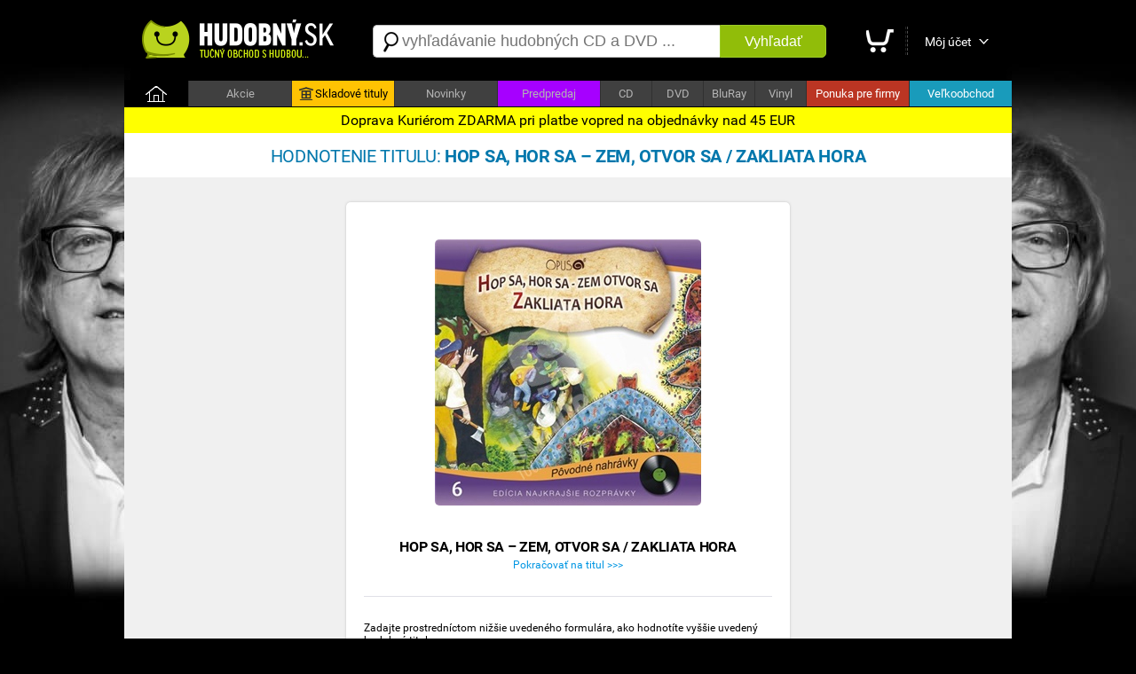

--- FILE ---
content_type: text/html; charset=utf-8
request_url: https://hudobny.sk/hodnotenie/3579-hop-sa-hor-sa-zem-otvor-sa-zakliata-hora-var-hovorene-slovo-cd/
body_size: 6317
content:

<!DOCTYPE html>
<html>
<head>
    <script>

        if ((document.referrer == '') || (String(document.referrer).indexOf('hudobny.sk') == -1)) {

            // alert('redirect ' + screen.width);

            if (screen.width > 800) {

                if (String(document.location).indexOf('https://hudobny.sk') == -1) {

                    window.location = String(document.location).replace('https://m.hudobny.sk', 'https://hudobny.sk');
                }
            } else {

                if (String(document.location).indexOf('https://m.hudobny.sk') == -1) {

                    window.location = String(document.location).replace('https://hudobny.sk', 'https://m.hudobny.sk');
                }
            } // if .. else
        } else {

            // alert('bez redirectu!');
        }

    </script>

    <title>Hodnotenie titulu: Hop sa, hor sa – Zem, otvor sa / Zakliata hora | Hudobny.sk</title>
    <meta charset="utf-8" />
    <meta http-equiv="content-language" content="sk" />
    
    <meta name="format-detection" content="telephone=no" />
    <meta name="viewport" content="width=1200, user-scalable=yes" />
    <meta name="author" content="Web Site Design s.r.o." />
    <meta name="apple-mobile-web-app-capable" content="yes" />
    <meta name="robots" content="all,follow" />
    <meta name="google-site-verification" content="L6-Z_tipsCN3gEECeApuK3taq2oFXfviKEpIMl9JtHw" />
    <meta name="p:domain_verify" content="a0f2ee9b24790b12757974bc42a6cf99"/>
    <link rel="alternate" type="application/rss+xml" title="Najnovšie tovary v internetovom obchode" href="/rss/" />
    <link href="https://fonts.googleapis.com/css?family=Dosis:400,700&subset=latin,latin-ext" rel="stylesheet" type="text/css" />
    <link type="text/css" rel="Stylesheet" href="https://hudobny.sk/sd/p212.css" />
    <script type="text/javascript" src="https://ajax.googleapis.com/ajax/libs/jquery/1.8.2/jquery.min.js"></script>
    <script type="text/javascript" src="https://source.wsd-europe.com/library/2.10/library.js"></script>
    <script type="text/javascript" src="https://source.wsd-europe.com/library/2.10/library.utils.js"></script>
    <script type="text/javascript" src="https://hudobny.sk/sd/p116.js"></script>
    <!--- <link rel="shortcut icon" href="https://hudobny.sk/favicon.png" type="image/png" /> -->
    <!--- <link rel="icon" href="https://hudobny.sk/favicon.png" type="image/png" /> -->
    <link rel="apple-touch-icon" sizes="180x180" href="/apple-touch-icon.png">
    <link rel="icon" type="image/png" sizes="32x32" href="/favicon-32x32.png">
    <link rel="icon" type="image/png" sizes="16x16" href="/favicon-16x16.png">
    <link rel="manifest" href="/site.webmanifest">

    <link rel="alternate" hreflang="sk" media="only screen and (max-width: 800px)" href="https://m.hudobny.sk/hodnotenie/3579-hop-sa-hor-sa-zem-otvor-sa-zakliata-hora-var-hovorene-slovo-cd/" >

    <!-- Facebook Pixel Code -->
    <script>
    !function(f,b,e,v,n,t,s){if(f.fbq)return;n=f.fbq=function(){n.callMethod?
    n.callMethod.apply(n,arguments):n.queue.push(arguments)};if(!f._fbq)f._fbq=n;
    n.push=n;n.loaded=!0;n.version='2.0';n.queue=[];t=b.createElement(e);t.async=!0;
    t.src=v;s=b.getElementsByTagName(e)[0];s.parentNode.insertBefore(t,s)}(window,
    document,'script','https://connect.facebook.net/en_US/fbevents.js');

    fbq('init', '1281739845177442');
    fbq('track', "PageView");</script>
    <noscript><img height="1" width="1" style="display:none"
    src="https://www.facebook.com/tr?id=1281739845177442&ev=PageView&noscript=1"
    /></noscript>
    <!-- End Facebook Pixel Code -->

    <style>
    .charts { transition: all 0.5s ease; background: #0f0f0f; }
    .charts:hover { background: #ffffff; }

</style>

<!-- OneSignal -->
<script src="https://cdn.onesignal.com/sdks/OneSignalSDK.js" async=""></script>
<script>
  var OneSignal = window.OneSignal || [];
  OneSignal.push(function() {
    OneSignal.init({
      appId: "24082059-919c-436f-9005-8c76919abcee", safari_web_id: "web.onesignal.auto.0818a4e7-118f-4fc1-b0e2-07892e811a2a",
    });
  });
</script>
<!-- End OneSignal -->

</head>
<body>
    <div class="header">
        <a href="/" class="logo" title="Internetový obchod Hudobný.sk"><img src="https://hudobny.sk/sd/d/logo-hudobny.png" width="220" height="50" alt="Logo Hudobný.sk" border="0" /></a>
        <div class="fl">
            <div style="width:530px;">
            <form action="/vyhladavanie/" method="get">
                <div class="search">
                    <div><span class="search-ico"></span><input type="text" name="q" id="q" autocomplete="off" placeholder="vyhľadávanie hudobných CD a DVD ..." /></div>
                    <button>Vyhľadať</button>
                </div>
            </form>
            </div>
        </div>
        <div class="toolbar">
            <div>             
            <a href="/nakupny-kosik/" class="toolbar-kosik"><span>Nákupný košík</span></a></div>
            <span></span>
            <div><a href="/uzivatel/" class="toolbar-profil">Môj účet</a></div>
            <a href="/nakupny-kosik/" id="nakupny-kosik" class="hidden">0</a>
            <a href="/nakupny-kosik/" id="nakupny-kosik-cena" class="hidden">0 &euro;</a>
        </div>
    </div>
    <div class="homepage-panel">
        <div class="homepage-menu">
        <ul>
            <li style="width:72px;"><a href="/" class="first">&nbsp;</a></li>
            <li><a href="/akcie/">Akcie</a></li>
            <!--- <li ><a href="/skladove-tituly/" style="background-color:#ffc303; color:Black;"><div style="width:16px; height:16px; background: url('/sd/d/ico-skladove.png'); display: inline-block; margin-bottom: -4px; margin-left:0px; margin-right:2px;"></div>Skladové tituly</a></li> -->
            <li ><a href="https://hudobnecd.sk" style="background-color:#ffc303; color:Black;"><div style="width:16px; height:16px; background: url('/sd/d/ico-skladove.png'); display: inline-block; margin-bottom: -4px; margin-left:0px; margin-right:2px;"></div>Skladové tituly</a></li>            
            <li><a href="/novinky/">Novinky</a></li>
            <li><a style="background-color:#a600ff !important;" href="/predpredaj/">Predpredaj</a></li>
            <li style="width:57px !important;"><a href="/hudba/nosic/cd/">CD</a></li>
            <li style="width:57px !important;"><a href="/hudba/nosic/dvd/">DVD</a></li>
            <li style="width:57px !important;"><a href="/hudba/nosic/bd/">BluRay</a></li>
            <li style="width:57px !important;"><a href="/hudba/nosic/lp/">Vinyl</a></li>
            <li ><a href="/ponuka-pre-firmy/" style="background-color:#bb3523; color:white;">Ponuka pre firmy</a></li>
            <li ><a href="/velkoobchod/" style="background-color:#199bbb; color:white;">Veľkoobchod</a></li>
        </ul>
        </div>
    </div>
    <div class="content">
        <div class="content-padding" style=" border-radius: 10px;">

        </div>
           <div style="width: 100%; color: black; background: yellow; position: relative; top:0px; font-size: 16px; padding-top: 5px; padding-bottom: 5px; text-align: center;">Doprava Kuriérom ZDARMA pri platbe vopred na objednávky nad 45 EUR</div>

        <!---
        <div class="dotaznik">
            <button class="close dotaznik-close">&times;</button>
            <span>Ohodnoťte náš obchod. Zaujíma nás Váš názor.</span><a href="/dotaznik/" class="button-dotaznik"><span>Dotazník</span></a>
        </div>
        -->
        
        <div id="admin"></div>
        

<div class="content-header">
    <h1 class="center">Hodnotenie titulu: <b>Hop sa, hor sa – Zem, otvor sa / Zakliata hora</b></h1>
</div>
<div class="content-padding">
    <br />
    <br />
    <div class="auto panel-np w500">
        <br /><br />
        <br />
        <div class="center"><a href="/hudba/cd/3579-hop-sa-hor-sa-zem-otvor-sa-zakliata-hora-var-hovorene-slovo-cd/"><img src="https://hudobny.sk/images/middle/5886.jpg" class="radius" border="0" width="300" height="300" alt="Hop sa, hor sa – Zem, otvor sa / Zakliata hora" /></a></div>
        <br />
        <div class="p20 npb">
            <h2 class="center">Hop sa, hor sa – Zem, otvor sa / Zakliata hora</h2>
            <div class="center mt3"><a href="/hudba/cd/3579-hop-sa-hor-sa-zem-otvor-sa-zakliata-hora-var-hovorene-slovo-cd/" class="link blue">Pokračovať na titul >>></a></div>
            <br />
            <br />
            <div class="bb">&nbsp;</div>
            <br />
            <br />
            <div class="mb10">Zadajte prostredníctom nižšie uvedeného formulára, ako hodnotíte vyššie uvedený hudobný titul:</div>
            <form id="f" method="post" action="#" class="form">
                <input id="IdUzivatel" name="IdUzivatel" type="hidden" value="0" />
                <br />
                <div class="form-item">
                    <div class="w120">Meno / Prezývka <span class="red">*</span></div>
                    <span>:</span>
                    <div><input class="w300" id="Alias" maxlength="50" name="Alias" type="text" value="" /></div>
                </div>
                <div class="form-item mt5">
                    <div class="w120">Hodnotenie <span class="red">*</span></div>
                    <div class="ml5">
                        <div class="h20">
                            <div class="fl"><input type="radio" name="Hodnotenie" value="1" /></div><div class="fl mt2 ml5 vote vote-1"></div>
                        </div>
                        <div class="h20">
                            <div class="fl"><input type="radio" name="Hodnotenie" value="2" /></div><div class="fl mt2 ml5 vote vote-2"></div>
                        </div>
                        <div class="h20">
                            <div class="fl"><input type="radio" name="Hodnotenie" checked="checked" value="3" /></div><div class="fl mt2 ml5 vote vote-3"></div>
                        </div>
                        <div class="h20">
                            <div class="fl"><input type="radio" name="Hodnotenie" value="4" /></div><div class="fl mt2 ml5 vote vote-4"></div>
                        </div>
                        <div class="h20">
                            <div class="fl"><input type="radio" name="Hodnotenie" value="5" /></div><div class="fl mt2 ml5 vote vote-5"></div>
                        </div>
                    </div>
                </div>
                <div class="cl">&nbsp;</div>
                <div class="form-item">
                    <div class="w120">Recenzia <span class="red">*</span></div>
                    <span>:</span>
                    <div><textarea class="w300 h100" cols="20" id="Komentar" maxlength="8000" name="Komentar" rows="2">
</textarea></div>
                </div>
                <div class="cl"></div>
            </form>
        </div>
        <div id="ok" class="bg-yellow mt20 hidden">
            <div class="p10">
                <div class="h32">
                    <span class="i32 ml10 i32-ok"></span>
                    <div class="fl ml10 mt10 lh13">
                        <div>Ďakujeme za hodnotenie. <a href="/hudba/cd/3579-hop-sa-hor-sa-zem-otvor-sa-zakliata-hora-var-hovorene-slovo-cd/" class="link green b">Pokračovať na titul &rarr;</a></div>
                    </div>
                </div>
            </div>
        </div>
        <div class="p20">
            <div class="form-item">
                <div>&nbsp;</div>
                <button class="button-green w150 h40 ml7 fs14 black fl center black" name="submit">Odoslať formulár</button>
                <div class="ml20 mt15 fs11"><a href="/hudba/cd/3579-hop-sa-hor-sa-zem-otvor-sa-zakliata-hora-var-hovorene-slovo-cd/" class="link blue">Pokračovať na titul >>></a></div>
            </div>
        </div>
    </div>
    <div class="cl">&nbsp;</div>
    <br />
</div>
<br />

<br />


    </div>

    <div class="content-platby">
        <div class="content-padding" style=" border-radius: 10px;">
            <div style="padding: 15px 15px 10px 15px"><a href="http://obchody.heureka.sk/hudobny-sk/recenze/" title="Heureka.sk - overené zákazníkmi" target="_blank"><img src="/sd/d/heureka-2.png" width="112" height="36" alt="Heureka.sk - overené zákazníkmi" /></a><a href="http://www.pricemania.sk/katalog/hudobne-cd-a-dvd/" title="Hudobné CD" target="_blank"><img src="/sd/d/pricemania.png" width="112" height="36" alt="Pricemania.sk" /></a><a href="http://www.najnakup.sk/" title="NajNákup.sk - porovnanie cien tovarov. Objavte najlepšie ceny na slovenskom internete." target="_blank"><img src="/sd/d/najnakup.png" width="112" height="36" alt="NajNakup.sk - Objavte najlepšie ceny na slovenskom internete." /></a><a href="http://www.superdeal.sk" title="Superdeal porovnávač cien" target="_blank"><img src="/sd/d/superdeal.png" width="112" height="36" alt="superdeal.sk" /></a><img src="/sd/d/platobne-karty.png" width="304" height="36" alt="Možnosti platby" /></div>
        </div>
    </div>        

    <div class="footer">
        <ul class="footer-links">
            <li><strong>Hudobný.sk</strong></li>
            <li><a href="/akcie/" class="b">Akcie na hudobné CD</a></li>
            <li><a class="link red b" href="/ponuka-pre-firmy/">Ponuka pre firmy</a></li>
            <li><a class="link blue b" href="/velkoobchod/">Veľkoobchod</a></li>
            <li><a href="/skladove-tituly/" class="yellow b">Skladové tituly</a></li>
            <li><a href="/novinky/">Hudobné novinky</a></li>
            <li><a href="/interpreti/">Hudobní interpreti</a></li>
        </ul>

        <ul class="footer-links">
            <li><strong>Doporučujeme</strong></li>
            <li><a href="/hudba/najpredavanejsie/">Najpredávanejšie CD</a></li>
            <li><a href="/hudba/najlacnejsie/">Najlacnejšia hudba</a></li>
            <li><a href="/hudba/nosic/dvd/">Hudobné DVD</a></li>
            <li><a href="/newsletter/" class="b yellow">Novinky e-mailom</a></li>
            <li><a href="/informacie/podmienky/" class="b">Podmienky predaja</a></li>
            <li><a href="/kontakty/" class="b">Kontakty</a></li>
        </ul>

        <ul class="footer-links">
            <li><strong>Hudobné služby</strong></li>
            <li><a href="http://music.server.sk/recenzie/">Recenzie CD a DVD</a></li>
            <li><a href="http://moj.server.sk/informacie/hudba/">Ste hudobník? Registrácia</a></li>
            <li><a href="https://facebook.com/hudobny.sk">Hudobný.sk na Facebooku</a></li>
            <li><a href="http://music.server.sk/hudba/">Vlastná hudobná tvorba</a></li>
            <li><a href="http://server.sk/kalendar/">Koncerty, festivaly</a></li>
            <li><a href="http://bazar.server.sk/hudba/" class="b white">Hudobná inzercia</a></li>
        </ul>

        <div class="fr fs11">
            <div class="wsd"><a href="http://www.wsd-europe.com">Tvorba web stránok</a>, <a href="http://www.wsd-europe.com">Tvorba internetových obchodov</a>, <a href="http://www.wsd-europe.com">Tvorba mobilných aplikácií</a><br /><strong>Web Site Design s.r.o.</strong></div>
            <br />
            <div class="wsd">Všetky práva vyhradené &copy; 2012</div>
            <br />
            <a href="http://www.wsd-europe.com"><img src="https://hudobny.sk/sd/d/wsd.png" width="101" height="21" alt="Logo Web Site Design s.r.o." border="0" /></a>
        </div>

        <div class="cl">&nbsp;</div>
    </div>

    <div>
        <div id="uzivatel">
            <div class="uzivatel-mojucet">Môj účet</div>
            <a href="/prihlasenie/" style="text-decoration:none;"><div class="button-green center w150 fs14 black">Prihlásenie</div></a>
            <span>Nie ste ešte registrovaný v našom obchode?</span> <a href="/registracia/" class="link blue">Nová registrácia</a>
        </div>
    </div>

    <script type="text/javascript">
        setup.nakup = '';
        setup.nakupCena = '0'.replace(',', '.');
        setup.nakupPocet = 0;
        setup.nakupZlava = 0;
    </script>

    <script type="text/javascript">function onReady(){$("button[name='submit']").bind("click",function(){var el=$("#f");if($$.formValid(el,onValidation)){busy.post(this.name,el.serialize(),function(d){var ok=$("#ok");if(!$$.eTe("#error",d)){ok.slideDown(300);el.trigger("reset");return;} ok.hide();});};});$("#f input").bind("blur keypress",function(e){if(e.type=="keypress"){if(e.keyCode==13){e.stopPropagation();e.preventDefault();$("button[name='submit']").trigger("click");}}else{onValidation.call(this);}});} function onValidation(){switch(this.name){case"Alias":case"Komentar":return onValid(this,this.value.length>0);}}</script>
    <script type="text/html" id="AdminSprava">{"homepage":{"message":"<span style=\"font-size: 16px;\">Želáme Vás krásne sviatky.</span>","picture":0,"url":"","color":"#000000","bg":"#FF8100","active":false},"detail":{"message":"<span style=\"font-size: 12px;\">Želáme Vás krásne sviatky.</span>","url":"","active":false}}</script>


    <div style="width:100%; height:20px; background: #9cca28; color: White; text-align: center; padding-top: 4px;"><a class="white" href="https://m.hudobny.sk" title="Mobilná verzia"><b>Prepnúť na mobilnú verziu stránky</b></a></div>

</body>
</html>
